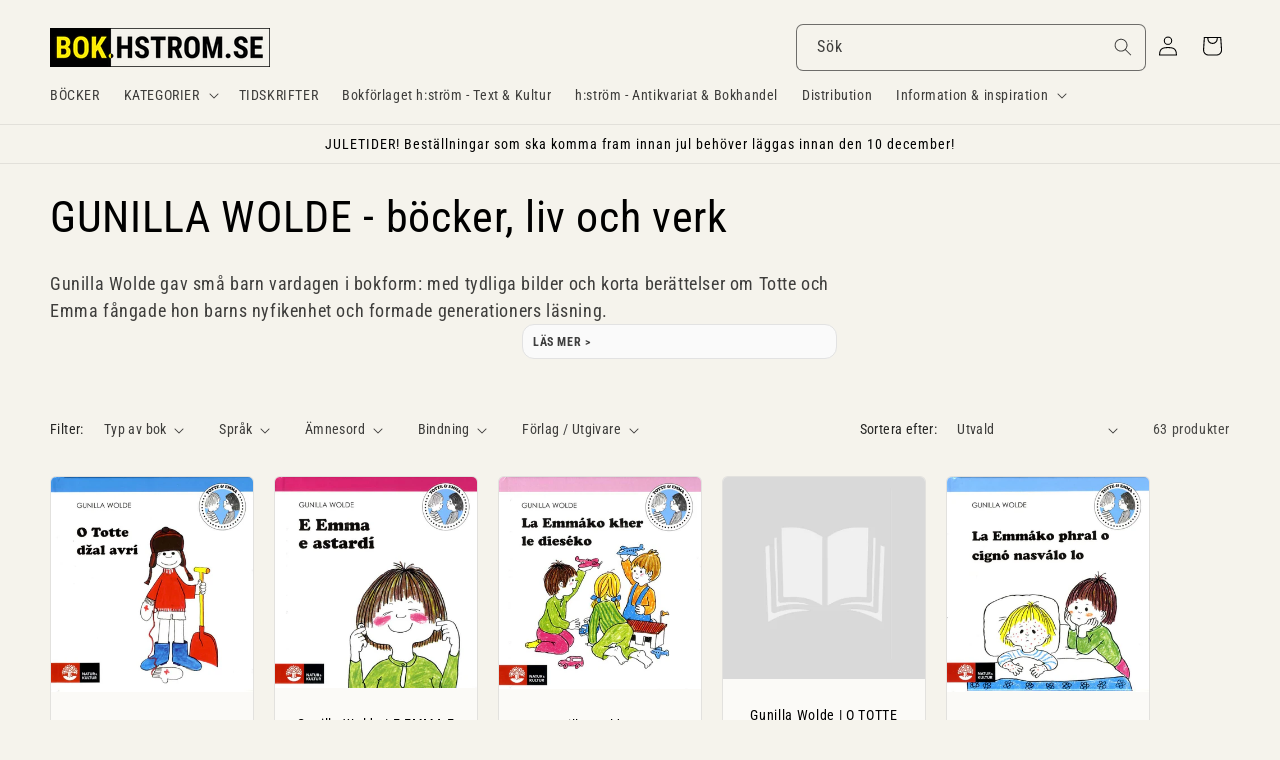

--- FILE ---
content_type: application/javascript
request_url: https://cdn.hyperspeed.me/script/bok.hstrom.se/cdn/shop/t/41/assets/show-more.js?v=135784227224860024771737336065
body_size: -23
content:
customElements.get("show-more-button")||customElements.define("show-more-button",class extends HTMLElement{constructor(){super(),this.querySelector("button").addEventListener("click",e=>{this.expandShowMore(e);let t=e.target.closest(".parent-display").querySelector(".show-more-item");t&&!t.classList.contains("hidden")&&t.querySelector("input")&&t.querySelector("input").focus()})}expandShowMore(e){let t=e.target.closest('[id^="Show-More-"]').closest(".parent-display");t.querySelector(".parent-wrap"),this.querySelectorAll(".label-text").forEach(e=>e.classList.toggle("hidden")),t.querySelectorAll(".show-more-item").forEach(e=>e.classList.toggle("hidden")),this.querySelector(".label-show-less")||this.classList.add("hidden")}});

--- FILE ---
content_type: application/javascript
request_url: https://cdn.hyperspeed.me/script/bok.hstrom.se/cdn/shop/t/41/assets/quick-add.js?v=73073840428863680991737336065
body_size: 764
content:
customElements.get("quick-add-modal")||customElements.define("quick-add-modal",class extends ModalDialog{constructor(){super(),this.modalContent=this.querySelector('[id^="QuickAddInfo-"]'),this.addEventListener("product-info:loaded",({target:e})=>{e.addPreProcessCallback(this.preprocessHTML.bind(this))})}hide(e=!1){let t=document.querySelector("cart-notification")||document.querySelector("cart-drawer");t&&t.setActiveElement(this.openedBy),this.modalContent.innerHTML="",e&&(this.openedBy=null),super.hide()}show(e){e.setAttribute("aria-disabled",!0),e.classList.add("loading"),e.querySelector(".loading__spinner").classList.remove("hidden"),fetch(e.getAttribute("data-product-url")).then(e=>e.text()).then(t=>{let r=new DOMParser().parseFromString(t,"text/html").querySelector("product-info");this.preprocessHTML(r),HTMLUpdateUtility.setInnerHTML(this.modalContent,r.outerHTML),window.Shopify&&Shopify.PaymentButton&&Shopify.PaymentButton.init(),window.ProductModel&&window.ProductModel.loadShopifyXR(),super.show(e)}).finally(()=>{e.removeAttribute("aria-disabled"),e.classList.remove("loading"),e.querySelector(".loading__spinner").classList.add("hidden")})}preprocessHTML(e){e.classList.forEach(e=>{(e.startsWith("color-")||"gradient"===e)&&this.modalContent.classList.add(e)}),this.preventDuplicatedIDs(e),this.removeDOMElements(e),this.removeGalleryListSemantic(e),this.updateImageSizes(e),this.preventVariantURLSwitching(e)}preventVariantURLSwitching(e){e.setAttribute("data-update-url","false")}removeDOMElements(e){let t=e.querySelector("pickup-availability");t&&t.remove();let r=e.querySelector("product-modal");r&&r.remove();let i=e.querySelectorAll("modal-dialog");i&&i.forEach(e=>e.remove())}preventDuplicatedIDs(e){let t=e.dataset.section,r=`quickadd-${t}`;e.innerHTML=e.innerHTML.replaceAll(t,r),Array.from(e.attributes).forEach(i=>{i.value.includes(t)&&e.setAttribute(i.name,i.value.replace(t,r))}),e.dataset.originalSection=t}removeGalleryListSemantic(e){let t=e.querySelector('[id^="Slider-Gallery"]');t&&(t.setAttribute("role","presentation"),t.querySelectorAll('[id^="Slide-"]').forEach(e=>e.setAttribute("role","presentation")))}updateImageSizes(e){let t=e.querySelector(".product");if(!t?.classList.contains("product--columns"))return;let r=t.querySelectorAll(".product__media img");if(!r.length)return;let i="(min-width: 1000px) 715px, (min-width: 750px) calc((100vw - 11.5rem) / 2), calc(100vw - 4rem)";t.classList.contains("product--medium")?i=i.replace("715px","605px"):t.classList.contains("product--small")&&(i=i.replace("715px","495px")),r.forEach(e=>e.setAttribute("sizes",i))}});

--- FILE ---
content_type: text/javascript
request_url: https://bok.hstrom.se/cdn/shop/t/41/assets/infinite-scroll.js?v=157856590319613886671737336065
body_size: 581
content:
document.addEventListener("DOMContentLoaded",function(){let currentPage=1,isLoading=!1;const productList=document.getElementById("product-grid"),paginationWrapper=document.querySelector(".pagination-wrapper");if(!productList||!paginationWrapper){console.error("Produktlistan eller pagineringen hittades inte.");return}console.log("Produktlistan och pagineringen hittades.");const nextPageText=window.themeTranslations?.nextPageText?.trim();if(!nextPageText){console.warn('Ingen \xF6vers\xE4ttning f\xF6r "N\xE4sta sida" hittades.');return}console.log("nextPageText:",nextPageText);const showSpinner=()=>{if(document.querySelector(".loading-spinner")){console.log("Spinner visas redan.");return}const spinner=document.createElement("div");spinner.className="loading-spinner",spinner.innerHTML='<div class="spinner"></div>',paginationWrapper.appendChild(spinner),console.log("Laddningsindikator skapad och tillagd i DOM.")},hideSpinner=()=>{const spinner=document.querySelector(".loading-spinner");spinner&&(spinner.remove(),console.log("Laddningsindikator borttagen."))},updatePagination=(newCurrentPage,newNextPageLink)=>{if(console.log("Uppdaterar originalpagineringen till sida:",newCurrentPage),window.history&&window.history.pushState){const newUrl=`?page=${newCurrentPage}`;window.history.pushState(null,"",newUrl),console.log("URL uppdaterad:",newUrl)}let nextLinkTag=document.querySelector('link[rel="next"]');nextLinkTag||(nextLinkTag=document.createElement("link"),nextLinkTag.rel="next",document.head.appendChild(nextLinkTag)),nextLinkTag.href=newNextPageLink||"";let prevLinkTag=document.querySelector('link[rel="prev"]');prevLinkTag||(prevLinkTag=document.createElement("link"),prevLinkTag.rel="prev",document.head.appendChild(prevLinkTag)),prevLinkTag.href=newCurrentPage>1?`?page=${newCurrentPage-1}`:"",paginationWrapper.querySelectorAll(".pagination__item").forEach(item=>{item.classList.remove("pagination__item--current")});const currentPageItem=paginationWrapper.querySelector(`[aria-label="Sida ${newCurrentPage}"]`);currentPageItem&&currentPageItem.classList.add("pagination__item--current");const nextPageLink=paginationWrapper.querySelector(`.pagination__item-arrow[aria-label="${nextPageText}"]`);nextPageLink&&newNextPageLink&&(nextPageLink.href=newNextPageLink);const prevPageLink=paginationWrapper.querySelector('.pagination__item-arrow[aria-label="F\xF6reg\xE5ende sida"]');prevPageLink&&newCurrentPage>1?(prevPageLink.href=`?page=${newCurrentPage-1}`,prevPageLink.style.display="inline-block"):prevPageLink&&(prevPageLink.style.display="none")},loadNextPage=()=>{if(isLoading){console.log("Laddning p\xE5g\xE5r, v\xE4ntar p\xE5 tidigare anrop att slutf\xF6ras.");return}console.log("F\xF6rs\xF6ker ladda n\xE4sta sida...");let nextPageLink=paginationWrapper.querySelector(`.pagination__item-arrow[aria-label="${nextPageText}"]`);if(!nextPageLink){console.warn("Ingen n\xE4sta sida-l\xE4nk hittades.");return}const nextPageUrl=nextPageLink.getAttribute("href");console.log("N\xE4sta sida-l\xE4nk hittad:",nextPageUrl),isLoading=!0,showSpinner();const controller=new AbortController,timeoutId=setTimeout(()=>controller.abort(),1e4);fetch(nextPageUrl,{signal:controller.signal}).then(response=>{if(clearTimeout(timeoutId),!response.ok)throw new Error(`HTTP-fel: ${response.status}`);return response.text()}).then(html=>{const doc=new DOMParser().parseFromString(html,"text/html"),newProducts=doc.querySelector(".product-grid");newProducts&&productList.appendChild(newProducts);const newNextPageLink=doc.querySelector(`.pagination__item-arrow[aria-label="${nextPageText}"]`);currentPage++,updatePagination(currentPage,newNextPageLink?newNextPageLink.getAttribute("href"):null),newNextPageLink||(console.log("Inga fler sidor att ladda."),nextPageLink.remove()),hideSpinner(),isLoading=!1}).catch(err=>{err.name==="AbortError"?console.error("Fetch-anropet avbr\xF6ts (timeout)."):console.error("Fel vid laddning av produkter:",err),hideSpinner(),isLoading=!1})};paginationWrapper&&productList?new IntersectionObserver(entries=>{entries.forEach(entry=>{entry.isIntersecting&&(console.log("Pagination-wrapper \xE4r synlig. F\xF6rs\xF6ker ladda n\xE4sta sida."),loadNextPage())})},{rootMargin:"0px 0px 200px 0px"}).observe(paginationWrapper):console.error("N\xF6dv\xE4ndiga DOM-element saknas.")});
//# sourceMappingURL=/cdn/shop/t/41/assets/infinite-scroll.js.map?v=157856590319613886671737336065
